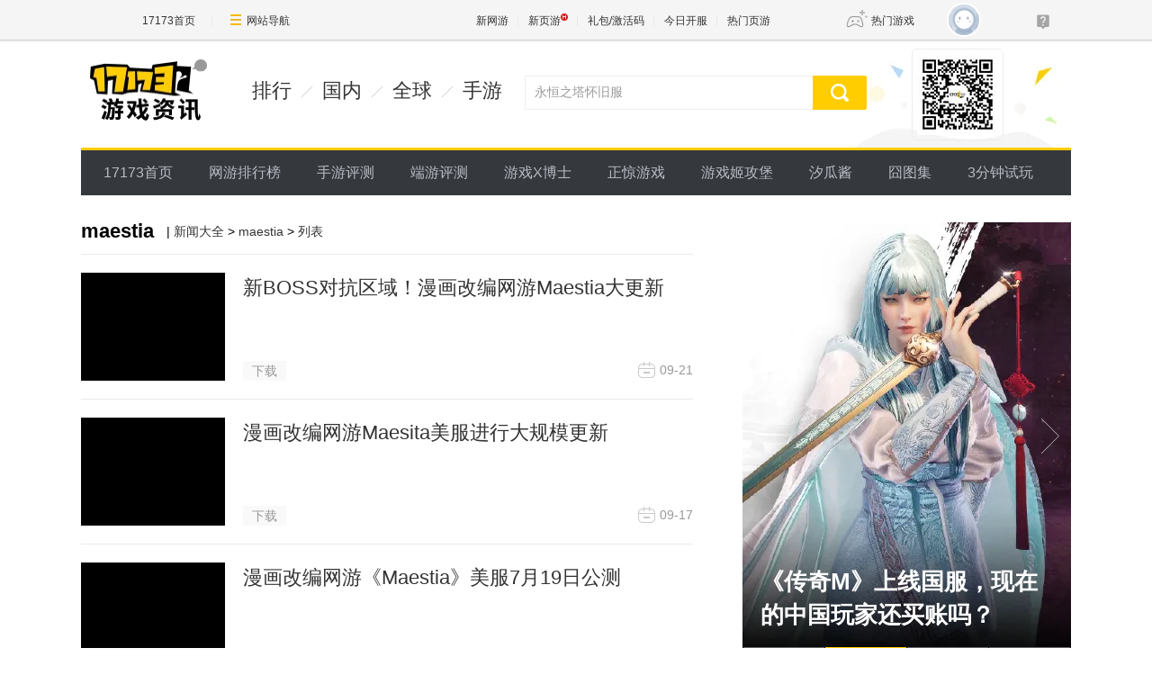

--- FILE ---
content_type: text/html
request_url: https://news.17173.com/game/maestia.shtml
body_size: 8742
content:
<!DOCTYPE html><html lang="en"><head> 
  <meta charset="UTF-8" /> 
  <meta http-equiv="X-UA-Compatible" content="IE=Edge,Chrome=1" /> 
  <meta name="baidu-site-verification" content="PFahZqbmMF" /> 
  <meta name="keywords" content="" /> 
  <meta name="description" content="maestia_新闻中心_17173.com网络游戏第一门户,17173.com中国游戏门户站" /> 
  <meta name="pagespec-version" content="page-v01" /> 
  <meta name="360-kch-verification" content="fe5067e04876262881467e5a107859f9" />
  <title>maestia_新闻中心_17173.com网络游戏第一门户</title>












<link rel="dns-prefetch" href="//ue.17173cdn.com/" />
<link type="image/x-icon" rel="icon" href="//ue.17173cdn.com/images/lib/v1/favicon-hd.ico" />
<link type="image/x-icon" rel="shortcut icon" href="//ue.17173cdn.com/images/lib/v1/favicon.ico" />


<script src="//js.17173.com/utils.js?v=0.8.0"></script>
<script src="//ue.17173cdn.com/a/lib/slimemolds/production/js/bootstrap.js"></script>
<script type="text/javascript">
dsm.setConfig({biEnable: true});
window.pandora = {overOldPandora:true}
</script>




  <link rel="stylesheet" href="//ue.17173cdn.com/cache/lib/v2/reset-and-utils-1.0.css" /> 
  <link rel="stylesheet" href="//ue.17173cdn.com/a/news/index/2017/css/style-v2.css?v=526" /> 
  <script src="//ue.17173cdn.com/a/lib/jquery-1.11.1.min.js"></script> 
  <script src="//ue.17173cdn.com/a/lib/slick1.3.6.min.js"></script> 
  <script src="//ue.17173cdn.com/a/lib/spm_modules/focus/index.js"></script> 
  <script src="//ue.17173cdn.com/a/lib/v4/pandora.js?v=6027"></script> 
<style>
  .crumb{float:left;padding-left:1em;}
</style>


<link href="//ue.17173cdn.com/cache/lib/v1/topnav-1.0/global-topbar.css?20250601" rel="stylesheet" type="text/css" id="css-gtp" />



<script type="text/javascript" src="//ue.17173cdn.com/a/lib/vda/seed.js?20231220"></script>


<script type="text/javascript" src="//ue.17173cdn.com/a/lib/v4/pandora2.js?t=20250916"></script>
<script type="text/javascript" src="//ue.17173cdn.com/a/lib/v5/sjs/sjs.js?t=20250714"></script>


<script type="text/javascript" src="//ue.17173cdn.com/a/lib/passport/v7.9.1/js/passport.js"></script>
</head> 
 <body class="page-type-index">
<!-- -->

  <div class="wrap"> 
   
<div id="header">
  <div class="header">
    <div class="header-in" cms-node-type="dnd">
        <h1 class="logo-box">
            <a href="#" target="_blank"><img src="//ue.17173cdn.com/a/lib/logo/news.png" width="130" height="69" alt="" /></a>
        </h1>
        <div class="menu-box">
            <a href="//news.17173.com/top/" target="_blank">排行</a>
            <a href="//news.17173.com/main/no1.shtml" target="_blank">国内</a>
            <a href="//news.17173.com/main/no2.shtml" target="_blank">全球</a>
            <a href="//www.shouyou.com/" target="_blank">手游</a>
        </div>
        <div class="search-box">
            <div class="search-form">
                <form action="//search.17173.com/jsp/news.jsp" target="_blank">
                    <input type="text" class="keyword" name="keyword" value="" />
                    <button type="submit"><i class="ico ico-search"></i></button>
                </form>
            </div>
        </div>
        <div class="code-box">
            <img src="//ue.17173cdn.com/a/news/index/2017/img/code.jpg" width="90" height="90" alt="" />
        </div>
    </div>
</div>
  <div class="nav">
    <ul class="nav-list">
        <li>
            <a href="//www.17173.com/" target="_blank">17173首页</a>
        </li>
        <li>
            <a href="//top.17173.com/" target="_blank">网游排行榜</a>
        </li>
       <li>
            <a href="//newgame.17173.com/game-reviewlist.html" target="_blank">手游评测</a>
        </li>
        <li>
            <a href="//newgame.17173.com/game-demolist.html" target="_blank">端游评测</a>
        </li>
     
        <li>
            <a href="//news.17173.com/xboshi/" target="_blank">游戏X博士</a>
        </li>
        <li>
            <a href="//news.17173.com/zhengjing/" target="_blank">正惊游戏</a>
        </li>
        <li>
            <a href="//v.17173.com/so-index.html?code=JGB" target="_blank">游戏姬攻堡</a>
        </li>
        <li>
            <a href="//v.17173.com/so-index.html?code=XGJ" target="_blank">汐瓜酱</a>
        </li>
           <li>
            <a href="//news.17173.com/game/jtj.shtml" target="_blank">囧图集</a>
        </li>
         <li>
            <a href="//news.17173.com/media/" target="_blank">3分钟试玩</a>
        </li>
  
    </ul>
</div>
</div> 
   <!-- end.header --> 
   <div class="content"> 
    <div class="main"> 
     <div id="mainList"> 
      <div class="hd"> 
       <h2 class="tit">maestia</h2>
       <div class="crumb">| <a href="http://news.17173.com/game/" target="_blank">新闻大全</a> > <a href="http://newgame.17173.com/_maestia/">maestia</a> > <a href="http://search.17173.com/newslist.jsp?channel=10009&kdid=182848" target="_blank">列表</a></div>
      </div> 
      <div class="bd" data-widget="loadlist" data-widget-category-ids="182848" data-widget-page-size="21" data-widget-page-no="2" data-widget-scroll-mode="true" data-widget-scroll-bottom="30"> 
       <ul class="ptlist ptlist-news adNewsIndexYaoWen"> 
        <li class="item" data-key="3045885_1_10009" data-gamelink>
                <div class="item-con">
                    <div class="pic">
                        <a href="http://news.17173.com/content/2012-09-21/20120921134920986_1.shtml" target="_blank" class="avatar">
                          <img src="//ue.17173cdn.com/a/lib/pandora/gallery/1.0.0/s.gif" width="160" height="120" alt="" style="width:160px;height:120px;background:url(//i.17173cdn.com/z6mhfw/2012/news/2012/09/17/xm_09170950_01s.jpg!a-3-240x.jpg) no-repeat 50% 50% / cover" />
                        </a>
                    </div>
                    <div class="text">
                        <div class="tit"><a href="http://news.17173.com/content/2012-09-21/20120921134920986_1.shtml" target="_blank" >新BOSS对抗区域！漫画改编网游Maestia大更新</a></div>
                        <div class="info">
                            <div class="c1" data-gameCodes="11567"></div>
                            <div class="c2">
                                <span class="date">
                                    <i class="ico ico-date"></i>09-21
                                </span>
                            </div>
                        </div>
                    </div>
                </div>
            </li>
            <li class="item" data-key="3040575_1_10009" data-gamelink>
                <div class="item-con">
                    <div class="pic">
                        <a href="http://news.17173.com/content/2012-09-17/20120917095206621_1.shtml" target="_blank" class="avatar">
                          <img src="//ue.17173cdn.com/a/lib/pandora/gallery/1.0.0/s.gif" width="160" height="120" alt="" style="width:160px;height:120px;background:url(//i.17173cdn.com/z6mhfw/2012/news/2012/09/17/xm_09170950_01s.jpg!a-3-240x.jpg) no-repeat 50% 50% / cover" />
                        </a>
                    </div>
                    <div class="text">
                        <div class="tit"><a href="http://news.17173.com/content/2012-09-17/20120917095206621_1.shtml" target="_blank" >漫画改编网游Maesita美服进行大规模更新</a></div>
                        <div class="info">
                            <div class="c1" data-gameCodes="11567"></div>
                            <div class="c2">
                                <span class="date">
                                    <i class="ico ico-date"></i>09-17
                                </span>
                            </div>
                        </div>
                    </div>
                </div>
            </li>
            <li class="item" data-key="2978030_1_10009" data-gamelink>
                <div class="item-con">
                    <div class="pic">
                        <a href="http://news.17173.com/content/2012-07-13/20120713114728941_1.shtml" target="_blank" class="avatar">
                          <img src="//ue.17173cdn.com/a/lib/pandora/gallery/1.0.0/s.gif" width="160" height="120" alt="" style="width:160px;height:120px;background:url(//i.17173cdn.com/z6mhfw/2012/news/2012/07/13/xm_07131146_01s.jpg!a-3-240x.jpg) no-repeat 50% 50% / cover" />
                        </a>
                    </div>
                    <div class="text">
                        <div class="tit"><a href="http://news.17173.com/content/2012-07-13/20120713114728941_1.shtml" target="_blank" >漫画改编网游《Maestia》美服7月19日公测</a></div>
                        <div class="info">
                            <div class="c1" data-gameCodes="11567"></div>
                            <div class="c2">
                                <span class="date">
                                    <i class="ico ico-date"></i>07-13
                                </span>
                            </div>
                        </div>
                    </div>
                </div>
            </li> 
       </ul> 
       <ul class="ptlist ptlist-news" data-role="list"> 
        <script type="text/x-handlebars">[[#each list]]
                          <li class="item" data-key="">
                              <div class="item-con">
                                  [[#if imgPath]]
                                    <div class="pic">
                                      <a href="[[pageUrl]]" target="_blank" class="avatar">
                                      <img src="//ue.17173cdn.com/a/lib/pandora/gallery/1.0.0/s.gif" width="160" height="120" alt="[[imgTitle]]" style="width:160px;height:120px;background:url([[removeMagic imgPath]]!a-3-240x.jpg) no-repeat 50% 50% / cover" />
                                      </a>
                                    </div>
                                  [[else]]
                                    [[#if imageList]]
                                    <div class="pic">
                                      <a href="[[pageUrl]]" target="_blank" class="avatar">
                                      <img src="//ue.17173cdn.com/a/lib/pandora/gallery/1.0.0/s.gif" width="160" height="120" alt="[[imgTitle]]" style="width:160px;height:120px;background:url([[getImg '' true]]!a-3-240x.jpg) no-repeat 50% 50% / cover" />
                                      </a>
                                    </div>
                                    [[/if]]
                                  [[/if]]
                                  <div class="text">
                                      <div class="tit"><a href="[[pageUrl]]" target="_blank">[[title]]</a></div>
                                      <div class="info">
                                          <div class="c1" data-gamecodes="[[oldGameCodes]]"></div>
                                          <div class="c2">
                                              <span class="date">
                                                  <i class="ico ico-date"></i>[[dateFormat publishTime 'm-d']]
                                              </span>
                                          </div>
                                      </div>
                                  </div>
                              </div>
                          </li>
                      [[/each]]</script> 
       </ul> 
        
       
<style type="text/css">.pagination{margin:50px auto}.pagination ul{display:table;margin:0 auto}.pagination li{display:table-cell;line-height:34px}.pagination li.selected a{color:#fff;background:#ffcd00;border:0}.pagination a{display:block;min-width:34px;padding:0 .5em;margin:0 3px;font-size:16px;color:#999;text-align:center;border:1px solid #eaeced;-webkit-box-sizing:border-box;box-sizing:border-box}</style>


	<div class="pagination">
	  <ul>
	    
	    
	    
	    <li class="page selected"><a href="http://news.17173.com/game/maestia.shtml" class="current" alt="">1</a></li>
	    
	    
	    
	  </ul>
	</div>
 
      </div> 
     </div> 
    </div> 
    <!-- end.main --> 
    <div class="side"> 
     <div class="focus">
    <ul class="focus-list" data-ui-mark="list">
    </ul>
    <div class="focus-nav">
        <div class="focus-nav-bar" data-ui-mark="nav">
        </div>
    </div>
    <a href="javascript:;" class="btn-focus btn-focus-prev" data-ui-mark="prev"></a>
    <a href="javascript:;" class="btn-focus btn-focus-next" data-ui-mark="next"></a>
</div> 
     <div class="rec-reading"> 
      <div class="hd">
    <h2 class="tit">推荐阅读</h2>
</div>
<div class="bd">
    <ul class="ptlist ptlist-reading">
        
        <li class="item">
            <a href="//news.17173.com/content/01182026/003055254_1.shtml" target="_blank" class="item-con">
                <i class="line"></i>
                <div class="pic">
                  
                    
                    <img src="//i.17173cdn.com/2fhnvk/YWxqaGBf/cms3/qneikWbtpdfcuEe.png!a-3-240x.jpg" width="100" height="75" alt="" />
                    
                  
                </div>
                <div class="text">
                    <div class="tit">怀旧周报：即将上线？洛奇虚幻5重制画面公开，舅舅党爆暴雪多款新作</div>
                    <p class="dec"> 洛奇 - 虚幻5 - 魔兽世界 </p>
                </div>
            </a>
        </li>
        
        <li class="item">
            <a href="//news.17173.com/content/01162026/101726078.shtml" target="_blank" class="item-con">
                <i class="line"></i>
                <div class="pic">
                  
                    <img src="//i.17173cdn.com/2fhnvk/YWxqaGBf/cms3/YmijwDbtpcjsrel.png!a-3-240x.jpg" width="100" height="75" alt="" />
                  
                </div>
                <div class="text">
                    <div class="tit">真能搞钱、真有搞头？！2026刚开年，新形态MMO就火了</div>
                    <p class="dec"> 逆水寒 - MMO - 十日服 </p>
                </div>
            </a>
        </li>
        
        <li class="item">
            <a href="//news.17173.com/content/01122026/101401034_1.shtml" target="_blank" class="item-con">
                <i class="line"></i>
                <div class="pic">
                  
                    <img src="//i.17173cdn.com/2fhnvk/YWxqaGBf/cms3/BVqmxtbtoxFwxox.png!a-3-240x.jpg" width="100" height="75" alt="" />
                  
                </div>
                <div class="text">
                    <div class="tit">热点预告：又一开放世界新作首测定档！腾讯2026年首款新作公测炸场</div>
                    <p class="dec"> 魔兽世界 - DNF手游 - 原神 </p>
                </div>
            </a>
        </li>
        
        <li class="item">
            <a href="//news.17173.com/content/01122026/095351698_1.shtml" target="_blank" class="item-con">
                <i class="line"></i>
                <div class="pic">
                  
                    <img src="//i.17173cdn.com/2fhnvk/YWxqaGBf/cms3/lbYidzbtoxEsbos.png!a-3-240x.jpg" width="100" height="75" alt="" />
                  
                </div>
                <div class="text">
                    <div class="tit">热游情报：PV播放破千万！网易新作引爆期待，LOL一口气续百年证书</div>
                    <p class="dec"> 遗忘之海 - 世界大战 - 星际争霸 </p>
                </div>
            </a>
        </li>
        
        <li class="item">
            <a href="//news.17173.com/content/01112026/070008536_1.shtml" target="_blank" class="item-con">
                <i class="line"></i>
                <div class="pic">
                  
                    
                    <img src="//i.17173cdn.com/2fhnvk/YWxqaGBf/cms3/yCwVcabtourlzki.png!a-3-240x.jpg" width="100" height="75" alt="" />
                    
                  
                </div>
                <div class="text">
                    <div class="tit">怀旧周报：网易元老级梦幻策划正式离职，暴雪嘉年华压轴新游有信了？</div>
                    <p class="dec"> 梦幻西游 - 英雄联盟 - 天下贰·经典版 </p>
                </div>
            </a>
        </li>
        
    </ul>
</div> 
     </div> 
     <!-- end.red-reading --> 
     <div class="hao-welfare"> 
      <div class="hd"> 
       <h2 class="tit">发号福利</h2> 
       <div class="more"> 
        <a href="http://hao.17173.com/" target="_blank">更多»</a> 
       </div> 
      </div> 
      <div class="bd js-tab"> 
       <ul class="tab"> 
        <li><a href="javascript:;">网游</a></li> 
        <li><a href="javascript:;">手游</a></li> 
        <li><a href="javascript:;">页游</a></li> 
       </ul> 
       <div class="tab-pn"> 
        <div> 
         <ul class="list">
    
    <li class="item">
        <a href="//hao.17173.com/gift-info-54734.html" target="_blank" class="art-item">
            <span class="date">01-16</span>
            <div class="tit">
                <span class="game">依盖之书 &#183;</span>
                <span class="gift">17173独家周礼包黑卫觉醒（143）</span>
            </div>
            <span class="comm-btn">抢号</span>
        </a>
    </li>
    
    <li class="item">
        <a href="//hao.17173.com/gift-info-54733.html" target="_blank" class="art-item">
            <span class="date">01-15</span>
            <div class="tit">
                <span class="game">千年3 &#183;</span>
                <span class="gift">【爆装2区】17173特权礼包</span>
            </div>
            <span class="comm-btn">抢号</span>
        </a>
    </li>
    
    <li class="item">
        <a href="//hao.17173.com/gift-info-54725.html" target="_blank" class="art-item">
            <span class="date">01-13</span>
            <div class="tit">
                <span class="game">醉逍遥 &#183;</span>
                <span class="gift">【吉星高照】专属礼包</span>
            </div>
            <span class="comm-btn">抢号</span>
        </a>
    </li>
    
    <li class="item">
        <a href="//hao.17173.com/gift-info-54724.html" target="_blank" class="art-item">
            <span class="date">01-13</span>
            <div class="tit">
                <span class="game">永恒之塔：亚特雷亚（怀中怀） &#183;</span>
                <span class="gift">龙影重现173媒体礼包</span>
            </div>
            <span class="comm-btn">抢号</span>
        </a>
    </li>
    
    <li class="item">
        <a href="//hao.17173.com/gift-info-54723.html" target="_blank" class="art-item">
            <span class="date">01-12</span>
            <div class="tit">
                <span class="game">新天下无双 &#183;</span>
                <span class="gift">新服专属礼包</span>
            </div>
            <span class="comm-btn">抢号</span>
        </a>
    </li>
    
    <li class="item">
        <a href="//hao.17173.com/gift-info-54717.html" target="_blank" class="art-item">
            <span class="date">01-07</span>
            <div class="tit">
                <span class="game">传奇世界 &#183;</span>
                <span class="gift">17173财运礼包</span>
            </div>
            <span class="comm-btn">抢号</span>
        </a>
    </li>
    
    <li class="item">
        <a href="//hao.17173.com/gift-info-54716.html" target="_blank" class="art-item">
            <span class="date">01-05</span>
            <div class="tit">
                <span class="game">龙之谷怀旧服 &#183;</span>
                <span class="gift">17173·第一桶金礼包</span>
            </div>
            <span class="comm-btn">抢号</span>
        </a>
    </li>
    
    <li class="item">
        <a href="//hao.17173.com/gift-info-54710.html" target="_blank" class="art-item">
            <span class="date">01-04</span>
            <div class="tit">
                <span class="game">艾尔之光 &#183;</span>
                <span class="gift">2026新手礼包</span>
            </div>
            <span class="comm-btn">抢号</span>
        </a>
    </li>
    
    <li class="item">
        <a href="//hao.17173.com/gift-info-54705.html" target="_blank" class="art-item">
            <span class="date">12-30</span>
            <div class="tit">
                <span class="game">问道 &#183;</span>
                <span class="gift">经典丙午尊享礼包</span>
            </div>
            <span class="comm-btn">抢号</span>
        </a>
    </li>
    
    <li class="item">
        <a href="//hao.17173.com/gift-info-54704.html" target="_blank" class="art-item">
            <span class="date">12-26</span>
            <div class="tit">
                <span class="game">兵王 &#183;</span>
                <span class="gift">17173专享礼包</span>
            </div>
            <span class="comm-btn">抢号</span>
        </a>
    </li>
    
</ul> 
        </div> 
        <div style="display:none"> 
         <ul class="list">
    
    <li class="item">
        <a href="//hao.17173.com/gift-info-54732.html" target="_blank" class="art-item">
            <span class="date">01-15</span>
            <div class="tit">
                <span class="game">放开那三国2 &#183;</span>
                <span class="gift"> 一月独家周礼包（二）</span>
            </div>
            <span class="comm-btn">抢号</span>
        </a>
    </li>
    
    <li class="item">
        <a href="//hao.17173.com/gift-info-54731.html" target="_blank" class="art-item">
            <span class="date">01-15</span>
            <div class="tit">
                <span class="game">放开那三国 &#183;</span>
                <span class="gift">一月独家周礼包（二）</span>
            </div>
            <span class="comm-btn">抢号</span>
        </a>
    </li>
    
    <li class="item">
        <a href="//hao.17173.com/gift-info-54730.html" target="_blank" class="art-item">
            <span class="date">01-15</span>
            <div class="tit">
                <span class="game">航海王强者之路 &#183;</span>
                <span class="gift"> 一月独家周礼包（二）</span>
            </div>
            <span class="comm-btn">抢号</span>
        </a>
    </li>
    
    <li class="item">
        <a href="//hao.17173.com/gift-info-54720.html" target="_blank" class="art-item">
            <span class="date">01-07</span>
            <div class="tit">
                <span class="game">放开那三国2 &#183;</span>
                <span class="gift">一月独家周礼包（一）</span>
            </div>
            <span class="comm-btn">抢号</span>
        </a>
    </li>
    
    <li class="item">
        <a href="//hao.17173.com/gift-info-54719.html" target="_blank" class="art-item">
            <span class="date">01-07</span>
            <div class="tit">
                <span class="game">放开那三国 &#183;</span>
                <span class="gift">一月独家周礼包（一）</span>
            </div>
            <span class="comm-btn">抢号</span>
        </a>
    </li>
    
    <li class="item">
        <a href="//hao.17173.com/gift-info-54718.html" target="_blank" class="art-item">
            <span class="date">01-07</span>
            <div class="tit">
                <span class="game">航海王强者之路 &#183;</span>
                <span class="gift">一月独家周礼包（一）</span>
            </div>
            <span class="comm-btn">抢号</span>
        </a>
    </li>
    
    <li class="item">
        <a href="//hao.17173.com/gift-info-54701.html" target="_blank" class="art-item">
            <span class="date">12-24</span>
            <div class="tit">
                <span class="game">放开那三国2 &#183;</span>
                <span class="gift">十二月独家周礼包（四）</span>
            </div>
            <span class="comm-btn">抢号</span>
        </a>
    </li>
    
    <li class="item">
        <a href="//hao.17173.com/gift-info-54700.html" target="_blank" class="art-item">
            <span class="date">12-24</span>
            <div class="tit">
                <span class="game">放开那三国 &#183;</span>
                <span class="gift">十二月独家周礼包（四）</span>
            </div>
            <span class="comm-btn">抢号</span>
        </a>
    </li>
    
    <li class="item">
        <a href="//hao.17173.com/gift-info-54684.html" target="_blank" class="art-item">
            <span class="date">12-17</span>
            <div class="tit">
                <span class="game">放开那三国2 &#183;</span>
                <span class="gift"> 十二月独家周礼包（三）</span>
            </div>
            <span class="comm-btn">抢号</span>
        </a>
    </li>
    
    <li class="item">
        <a href="//hao.17173.com/gift-info-54683.html" target="_blank" class="art-item">
            <span class="date">12-17</span>
            <div class="tit">
                <span class="game">放开那三国 &#183;</span>
                <span class="gift">十二月独家周礼包（三）</span>
            </div>
            <span class="comm-btn">抢号</span>
        </a>
    </li>
    
</ul> 
        </div> 
        <div style="display:none"> 
         <ul class="list">
    
    <li class="item">
        <a href="//hao.yeyou.com/gift-info-54729.html" target="_blank" class="art-item">
            <span class="date">01-14</span>
            <div class="tit">
                <span class="game">山河图志 &#183;</span>
                <span class="gift">U7U8荣耀礼包</span>
            </div>
            <span class="comm-btn">抢号</span>
        </a>
    </li>
    
    <li class="item">
        <a href="//hao.yeyou.com/gift-info-54728.html" target="_blank" class="art-item">
            <span class="date">01-14</span>
            <div class="tit">
                <span class="game">原始传奇 &#183;</span>
                <span class="gift">U7U8尊享礼包</span>
            </div>
            <span class="comm-btn">抢号</span>
        </a>
    </li>
    
    <li class="item">
        <a href="//hao.yeyou.com/gift-info-54727.html" target="_blank" class="art-item">
            <span class="date">01-14</span>
            <div class="tit">
                <span class="game">美人传 &#183;</span>
                <span class="gift">U7U8尊享礼包</span>
            </div>
            <span class="comm-btn">抢号</span>
        </a>
    </li>
    
    <li class="item">
        <a href="//hao.yeyou.com/gift-info-54726.html" target="_blank" class="art-item">
            <span class="date">01-14</span>
            <div class="tit">
                <span class="game">新倚天屠龙记H5 &#183;</span>
                <span class="gift">U7U8青铜礼包</span>
            </div>
            <span class="comm-btn">抢号</span>
        </a>
    </li>
    
    <li class="item">
        <a href="//hao.yeyou.com/gift-info-54721.html" target="_blank" class="art-item">
            <span class="date">01-08</span>
            <div class="tit">
                <span class="game">4366传奇正传 &#183;</span>
                <span class="gift">4366游戏2026传奇正传5分钟霸服礼包</span>
            </div>
            <span class="comm-btn">抢号</span>
        </a>
    </li>
    
    <li class="item">
        <a href="//hao.yeyou.com/gift-info-54715.html" target="_blank" class="art-item">
            <span class="date">01-05</span>
            <div class="tit">
                <span class="game">美人传 &#183;</span>
                <span class="gift">63YY网页游戏黄金礼包</span>
            </div>
            <span class="comm-btn">抢号</span>
        </a>
    </li>
    
    <li class="item">
        <a href="//hao.yeyou.com/gift-info-54714.html" target="_blank" class="art-item">
            <span class="date">01-05</span>
            <div class="tit">
                <span class="game">大战国 &#183;</span>
                <span class="gift">63YY网页游戏铂金礼包</span>
            </div>
            <span class="comm-btn">抢号</span>
        </a>
    </li>
    
    <li class="item">
        <a href="//hao.yeyou.com/gift-info-54713.html" target="_blank" class="art-item">
            <span class="date">01-05</span>
            <div class="tit">
                <span class="game">七雄争霸 &#183;</span>
                <span class="gift">63YY网页游戏白银礼包</span>
            </div>
            <span class="comm-btn">抢号</span>
        </a>
    </li>
    
    <li class="item">
        <a href="//hao.yeyou.com/gift-info-54712.html" target="_blank" class="art-item">
            <span class="date">01-05</span>
            <div class="tit">
                <span class="game">小小曹操传 &#183;</span>
                <span class="gift">63YY网页游戏青铜礼包</span>
            </div>
            <span class="comm-btn">抢号</span>
        </a>
    </li>
    
    <li class="item">
        <a href="//hao.yeyou.com/gift-info-54709.html" target="_blank" class="art-item">
            <span class="date">12-31</span>
            <div class="tit">
                <span class="game">大战国 &#183;</span>
                <span class="gift">63YY网页游戏青铜礼包</span>
            </div>
            <span class="comm-btn">抢号</span>
        </a>
    </li>
    
</ul> 
        </div> 
       </div> 
      </div> 
     </div> 
     <!-- end.hao-welfare --> 
     <div class="game-test"> 
      <div class="hd">
      <h2 class="tit">
        新游测试表
      </h2>
      
      <div class="more"><a href="//newgame.17173.com/testing-list.html" target="_blank">更多»</a></div>
      
</div>
<div class="bd">
    <div class="test-hd">
        <div class="c1">日期</div>
        <div class="c2">
            <div class="game">游戏</div>
            <div class="state">状态</div>
        </div>
    </div>
    <div class="test-bd">
        <ul class="list">
          
            <li>
                <a href="//newgame.17173.com/game-info-1037285.html" target="_blank">
                    <div class="c1">01-22</div>
                    <div class="c2">
                        <div class="game">Sea of Thieves: 2025 Edition</div>
                        <div class="state">盗贼之海 第18赛季：第二幕</div>
                    </div>
                </a>
            </li>
          
            <li>
                <a href="//newgame.17173.com/game-info-1036080.html" target="_blank">
                    <div class="c1">01-22</div>
                    <div class="c2">
                        <div class="game">恶意不息</div>
                        <div class="state">合作模式</div>
                    </div>
                </a>
            </li>
          
            <li>
                <a href="//newgame.17173.com/game-info-10898.html" target="_blank">
                    <div class="c1">01-22</div>
                    <div class="c2">
                        <div class="game">英雄联盟</div>
                        <div class="state">瑞兽闹新春回归</div>
                    </div>
                </a>
            </li>
          
            <li>
                <a href="//newgame.17173.com/game-info-1046957.html" target="_blank">
                    <div class="c1">01-21</div>
                    <div class="c2">
                        <div class="game">小爪爪</div>
                        <div class="state">重大更新</div>
                    </div>
                </a>
            </li>
          
            <li>
                <a href="//newgame.17173.com/game-info-1046927.html" target="_blank">
                    <div class="c1">01-21</div>
                    <div class="c2">
                        <div class="game">云之国</div>
                        <div class="state">神之宝库</div>
                    </div>
                </a>
            </li>
          
            <li>
                <a href="//newgame.17173.com/game-info-1000555.html" target="_blank">
                    <div class="c1">01-20</div>
                    <div class="c2">
                        <div class="game">仙侠世界2</div>
                        <div class="state">仙山踏春</div>
                    </div>
                </a>
            </li>
          
            <li>
                <a href="//newgame.17173.com/game-info-43.html" target="_blank">
                    <div class="c1">01-20</div>
                    <div class="c2">
                        <div class="game">大话西游2经典版</div>
                        <div class="state">龙战八方</div>
                    </div>
                </a>
            </li>
          
            <li>
                <a href="//newgame.17173.com/game-info-1046947.html" target="_blank">
                    <div class="c1">01-20</div>
                    <div class="c2">
                        <div class="game">暗月十二</div>
                        <div class="state">海外上线</div>
                    </div>
                </a>
            </li>
          
            <li>
                <a href="//newgame.17173.com/game-info-1043733.html" target="_blank">
                    <div class="c1">01-20</div>
                    <div class="c2">
                        <div class="game">妖谈：百鬼夜行</div>
                        <div class="state">九尾异闻</div>
                    </div>
                </a>
            </li>
          
            <li>
                <a href="//newgame.17173.com/game-info-1038980.html" target="_blank">
                    <div class="c1">01-19</div>
                    <div class="c2">
                        <div class="game">兽猎突袭</div>
                        <div class="state">浣熊无畏者</div>
                    </div>
                </a>
            </li>
          
        </ul>
    </div>
</div> 
     </div> 
     <!-- end.gametest --> 
     <div class="game-rank bi-waiting-list"> 
      <div class="hd">
    <h2 class="tit">新游期待榜</h2>
    
    <div class="more"><a href="//top.17173.com/list-1-0-0-0-0-0-0-0-0-0-1.html" target="_blank">更多»</a></div>
    
</div>
<div class="bd">
    <div class="rank-hd">
        <div class="c1">排名</div>
        <div class="c2">游戏</div>
        <div class="c3">
            <div class="num">票数</div>
            <div class="state">升降</div>
        </div>
    </div>
    <div class="rank-bd">
        <ul class="list js-rank">
            
            <li>
                <a href="//newgame.17173.com/game-info-1034731.html" target="_blank">
                    <div class="c1"><em>1</em>
                    </div>
                    <div class="c2"><span class="name"><i class="line"></i>地下城与勇士：OverKill</span>
                    </div>
                    <div class="c3">
                        <div class="num">247679</div>
                        <div class="state">
                        
                        
                            <i class="ico ico-nor"></i>
                        
                        
                        </div>
                    </div>
                    <div class="c4">
                        <img src="//i.17173cdn.com/0561y4/YWxqaGBf/gamebase/game-cover-horizontal/aehuHabtixqfFfu.jpg!a-3-480x.jpg" width="365" height="177" alt="地下城与勇士：OverKill" />
                        <b class="mask"></b>
                    </div>
                </a>
            </li>
            
            <li>
                <a href="//newgame.17173.com/game-info-1036717.html" target="_blank">
                    <div class="c1"><em>1</em>
                    </div>
                    <div class="c2"><span class="name"><i class="line"></i>洛克王国：世界</span>
                    </div>
                    <div class="c3">
                        <div class="num">243809</div>
                        <div class="state">
                        
                        
                            <i class="ico ico-nor"></i>
                        
                        
                        </div>
                    </div>
                    <div class="c4">
                        <img src="//i.17173cdn.com/0561y4/YWxqaGBf/gamebase/game-cover-horizontal/lCVsVpbtiwFuDsy.png!a-3-480x.jpg" width="365" height="177" alt="洛克王国：世界" />
                        <b class="mask"></b>
                    </div>
                </a>
            </li>
            
            <li>
                <a href="//newgame.17173.com/game-info-1034888.html" target="_blank">
                    <div class="c1"><em>1</em>
                    </div>
                    <div class="c2"><span class="name"><i class="line"></i>王者荣耀世界</span>
                    </div>
                    <div class="c3">
                        <div class="num">236413</div>
                        <div class="state">
                        
                        
                            <i class="ico ico-nor"></i>
                        
                        
                        </div>
                    </div>
                    <div class="c4">
                        <img src="//i.17173cdn.com/0561y4/YWxqaGBf/gamebase/game-cover-horizontal/JERllAbptiDpEno.jpg!a-3-480x.jpg" width="365" height="177" alt="王者荣耀世界" />
                        <b class="mask"></b>
                    </div>
                </a>
            </li>
            
            <li>
                <a href="//newgame.17173.com/game-info-1036689.html" target="_blank">
                    <div class="c1"><em>1</em>
                    </div>
                    <div class="c2"><span class="name"><i class="line"></i>异环</span>
                    </div>
                    <div class="c3">
                        <div class="num">221994</div>
                        <div class="state">
                        
                        
                            <i class="ico ico-nor"></i>
                        
                        
                        </div>
                    </div>
                    <div class="c4">
                        <img src="//i.17173cdn.com/0561y4/YWxqaGBf/gamebase/game-cover-horizontal/WDsmcibtlunlhna.webp!a-3-480x.jpg" width="365" height="177" alt="异环" />
                        <b class="mask"></b>
                    </div>
                </a>
            </li>
            
            <li>
                <a href="//newgame.17173.com/game-info-1034723.html" target="_blank">
                    <div class="c1"><em>1</em>
                    </div>
                    <div class="c2"><span class="name"><i class="line"></i>完美新世界</span>
                    </div>
                    <div class="c3">
                        <div class="num">206862</div>
                        <div class="state">
                        
                        
                            <i class="ico ico-nor"></i>
                        
                        
                        </div>
                    </div>
                    <div class="c4">
                        <img src="//i.17173cdn.com/0561y4/YWxqaGBf/gamebase/game-cover-horizontal/iipfWObtcworffp.jpg!a-3-480x.jpg" width="365" height="177" alt="完美新世界" />
                        <b class="mask"></b>
                    </div>
                </a>
            </li>
            
            <li>
                <a href="//newgame.17173.com/game-info-1035154.html" target="_blank">
                    <div class="c1"><em>1</em>
                    </div>
                    <div class="c2"><span class="name"><i class="line"></i>百面千相</span>
                    </div>
                    <div class="c3">
                        <div class="num">194679</div>
                        <div class="state">
                        
                        
                            <i class="ico ico-nor"></i>
                        
                        
                        </div>
                    </div>
                    <div class="c4">
                        <img src="//i.17173cdn.com/0561y4/YWxqaGBf/gamebase/game-cover-horizontal/yqXdnUbqrpwstxe.jpg!a-3-480x.jpg" width="365" height="177" alt="百面千相" />
                        <b class="mask"></b>
                    </div>
                </a>
            </li>
            
            <li>
                <a href="//newgame.17173.com/game-info-11045.html" target="_blank">
                    <div class="c1"><em>1</em>
                    </div>
                    <div class="c2"><span class="name"><i class="line"></i>奇迹2</span>
                    </div>
                    <div class="c3">
                        <div class="num">183331</div>
                        <div class="state">
                        
                        
                            <i class="ico ico-nor"></i>
                        
                        
                        </div>
                    </div>
                    <div class="c4">
                        <img src="//i.17173cdn.com/0561y4/YWxqaGBf/gamebase/game-cover-horizontal/zDfIgpbmCgthFbz.jpg!a-3-480x.jpg" width="365" height="177" alt="奇迹2" />
                        <b class="mask"></b>
                    </div>
                </a>
            </li>
            
            <li>
                <a href="//newgame.17173.com/game-info-11816.html" target="_blank">
                    <div class="c1"><em>1</em>
                    </div>
                    <div class="c2"><span class="name"><i class="line"></i>女王之刃</span>
                    </div>
                    <div class="c3">
                        <div class="num">181644</div>
                        <div class="state">
                        
                        
                            <i class="ico ico-nor"></i>
                        
                        
                        </div>
                    </div>
                    <div class="c4">
                        <img src="//i.17173cdn.com/0561y4/YWxqaGBf/gamebase/game-cover-horizontal/krxSFIbrpiEAeqr.jpg!a-3-480x.jpg" width="365" height="177" alt="女王之刃" />
                        <b class="mask"></b>
                    </div>
                </a>
            </li>
            
            <li>
                <a href="//newgame.17173.com/game-info-1037212.html" target="_blank">
                    <div class="c1"><em>1</em>
                    </div>
                    <div class="c2"><span class="name"><i class="line"></i>逆战：未来</span>
                    </div>
                    <div class="c3">
                        <div class="num">174310</div>
                        <div class="state">
                        
                            <i class="ico ico-up"></i>
                        
                        
                        
                        </div>
                    </div>
                    <div class="c4">
                        <img src="//i.17173cdn.com/0561y4/YWxqaGBf/gamebase/game-cover-horizontal/ccYOuHbtmqqCtuo.webp!a-3-480x.jpg" width="365" height="177" alt="逆战：未来" />
                        <b class="mask"></b>
                    </div>
                </a>
            </li>
            
            <li>
                <a href="//newgame.17173.com/game-info-1036157.html" target="_blank">
                    <div class="c1"><em>1</em>
                    </div>
                    <div class="c2"><span class="name"><i class="line"></i>传奇5</span>
                    </div>
                    <div class="c3">
                        <div class="num">174292</div>
                        <div class="state">
                        
                        
                        
                            <i class="ico ico-down"></i>
                        
                        </div>
                    </div>
                    <div class="c4">
                        <img src="//i.17173cdn.com/0561y4/YWxqaGBf/gamebase/game-cover-horizontal/yvaAXzbrAbzqiwF.jpg!a-3-480x.jpg" width="365" height="177" alt="传奇5" />
                        <b class="mask"></b>
                    </div>
                </a>
            </li>
            
        </ul>
    </div>
</div> 
     </div> 
     <!-- end.gamerank --> 
     <div class="game-rank bi-game-list"> 
      <div class="hd">
    <h2 class="tit">热门游戏榜</h2>
    
    <div class="more"><a href="//top.17173.com/list-2-0-0-0-0-0-0-0-0-0-1.html" target="_blank">更多»</a></div>
    
</div>
<div class="bd">
    <div class="rank-hd">
        <div class="c1">排名</div>
        <div class="c2">游戏</div>
        <div class="c3">
            <div class="num">票数</div>
            <div class="state">升降</div>
        </div>
    </div>
    <div class="rank-bd">
        <ul class="list js-rank">
            
            <li>
                <a href="//newgame.17173.com/game-info-20011.html" target="_blank">
                    <div class="c1"><em>1</em>
                    </div>
                    <div class="c2"><span class="name"><i class="line"></i>地下城与勇士：创新世纪</span>
                    </div>
                    <div class="c3">
                        <div class="num">287542</div>
                        <div class="state">
                        
                        
                            <i class="ico ico-nor"></i>
                        
                        
                        </div>
                    </div>
                    <div class="c4">
                        <img src="//i.17173cdn.com/0561y4/YWxqaGBf/gamebase/game-cover-horizontal/uIMwXWbtoqgwftv.jpg!a-3-480x.jpg" width="365" height="177" alt="地下城与勇士：创新世纪" />
                        <b class="mask"></b>
                    </div>
                </a>
            </li>
            
            <li>
                <a href="//newgame.17173.com/game-info-118.html" target="_blank">
                    <div class="c1"><em>1</em>
                    </div>
                    <div class="c2"><span class="name"><i class="line"></i>梦幻西游</span>
                    </div>
                    <div class="c3">
                        <div class="num">278785</div>
                        <div class="state">
                        
                        
                            <i class="ico ico-nor"></i>
                        
                        
                        </div>
                    </div>
                    <div class="c4">
                        <img src="//i.17173cdn.com/0561y4/YWxqaGBf/gamebase/game-cover-horizontal/QKlNMobmEvAsAoE.jpg!a-3-480x.jpg" width="365" height="177" alt="梦幻西游" />
                        <b class="mask"></b>
                    </div>
                </a>
            </li>
            
            <li>
                <a href="//newgame.17173.com/game-info-1034726.html" target="_blank">
                    <div class="c1"><em>1</em>
                    </div>
                    <div class="c2"><span class="name"><i class="line"></i>剑网3缘起</span>
                    </div>
                    <div class="c3">
                        <div class="num">257010</div>
                        <div class="state">
                        
                        
                            <i class="ico ico-nor"></i>
                        
                        
                        </div>
                    </div>
                    <div class="c4">
                        <img src="//i.17173cdn.com/0561y4/YWxqaGBf/gamebase/game-cover-horizontal/GpdCjabpdkqFqnl.jpg!a-3-480x.jpg" width="365" height="177" alt="剑网3缘起" />
                        <b class="mask"></b>
                    </div>
                </a>
            </li>
            
            <li>
                <a href="//newgame.17173.com/game-info-33.html" target="_blank">
                    <div class="c1"><em>1</em>
                    </div>
                    <div class="c2"><span class="name"><i class="line"></i>魔力宝贝</span>
                    </div>
                    <div class="c3">
                        <div class="num">255806</div>
                        <div class="state">
                        
                        
                            <i class="ico ico-nor"></i>
                        
                        
                        </div>
                    </div>
                    <div class="c4">
                        <img src="//i.17173cdn.com/0561y4/YWxqaGBf/gamebase/game-cover-horizontal/LHeCcHbtcwmeAqF.jpg!a-3-480x.jpg" width="365" height="177" alt="魔力宝贝" />
                        <b class="mask"></b>
                    </div>
                </a>
            </li>
            
            <li>
                <a href="//newgame.17173.com/game-info-75.html" target="_blank">
                    <div class="c1"><em>1</em>
                    </div>
                    <div class="c2"><span class="name"><i class="line"></i>天堂</span>
                    </div>
                    <div class="c3">
                        <div class="num">253348</div>
                        <div class="state">
                        
                        
                            <i class="ico ico-nor"></i>
                        
                        
                        </div>
                    </div>
                    <div class="c4">
                        <img src="//i.17173cdn.com/0561y4/YWxqaGBf/gamebase/game-cover-horizontal/eMqYJrbmCgzycED.jpg!a-3-480x.jpg" width="365" height="177" alt="天堂" />
                        <b class="mask"></b>
                    </div>
                </a>
            </li>
            
            <li>
                <a href="//newgame.17173.com/game-info-10095.html" target="_blank">
                    <div class="c1"><em>1</em>
                    </div>
                    <div class="c2"><span class="name"><i class="line"></i>新天龙八部</span>
                    </div>
                    <div class="c3">
                        <div class="num">248289</div>
                        <div class="state">
                        
                        
                            <i class="ico ico-nor"></i>
                        
                        
                        </div>
                    </div>
                    <div class="c4">
                        <img src="//i.17173cdn.com/0561y4/YWxqaGBf/gamebase/game-cover-horizontal/xSFJFqbmEwbhpvj.jpg!a-3-480x.jpg" width="365" height="177" alt="新天龙八部" />
                        <b class="mask"></b>
                    </div>
                </a>
            </li>
            
            <li>
                <a href="//newgame.17173.com/game-info-1035118.html" target="_blank">
                    <div class="c1"><em>1</em>
                    </div>
                    <div class="c2"><span class="name"><i class="line"></i>燕云十六声</span>
                    </div>
                    <div class="c3">
                        <div class="num">242135</div>
                        <div class="state">
                        
                        
                            <i class="ico ico-nor"></i>
                        
                        
                        </div>
                    </div>
                    <div class="c4">
                        <img src="//i.17173cdn.com/0561y4/YWxqaGBf/gamebase/game-cover-horizontal/cOMBVBbtnfazrop.webp!a-3-480x.jpg" width="365" height="177" alt="燕云十六声" />
                        <b class="mask"></b>
                    </div>
                </a>
            </li>
            
            <li>
                <a href="//newgame.17173.com/game-info-11382.html" target="_blank">
                    <div class="c1"><em>1</em>
                    </div>
                    <div class="c2"><span class="name"><i class="line"></i>流放之路</span>
                    </div>
                    <div class="c3">
                        <div class="num">235908</div>
                        <div class="state">
                        
                        
                            <i class="ico ico-nor"></i>
                        
                        
                        </div>
                    </div>
                    <div class="c4">
                        <img src="//i.17173cdn.com/0561y4/YWxqaGBf/gamebase/game-cover-horizontal/vHGKdhbtjgjmlvj.jpg!a-3-480x.jpg" width="365" height="177" alt="流放之路" />
                        <b class="mask"></b>
                    </div>
                </a>
            </li>
            
            <li>
                <a href="//newgame.17173.com/game-info-1031565.html" target="_blank">
                    <div class="c1"><em>1</em>
                    </div>
                    <div class="c2"><span class="name"><i class="line"></i>原神</span>
                    </div>
                    <div class="c3">
                        <div class="num">235050</div>
                        <div class="state">
                        
                        
                            <i class="ico ico-nor"></i>
                        
                        
                        </div>
                    </div>
                    <div class="c4">
                        <img src="//i.17173cdn.com/0561y4/YWxqaGBf/gamebase/game-cover-horizontal/PlSQTNbtoxFymbg.webp!a-3-480x.jpg" width="365" height="177" alt="原神" />
                        <b class="mask"></b>
                    </div>
                </a>
            </li>
            
            <li>
                <a href="//newgame.17173.com/game-info-10345.html" target="_blank">
                    <div class="c1"><em>1</em>
                    </div>
                    <div class="c2"><span class="name"><i class="line"></i>穿越火线</span>
                    </div>
                    <div class="c3">
                        <div class="num">234894</div>
                        <div class="state">
                        
                        
                            <i class="ico ico-nor"></i>
                        
                        
                        </div>
                    </div>
                    <div class="c4">
                        <img src="//i.17173cdn.com/0561y4/YWxqaGBf/gamebase/game-cover-horizontal/ENRbLJbtjgmoFEp.jpg!a-3-480x.jpg" width="365" height="177" alt="穿越火线" />
                        <b class="mask"></b>
                    </div>
                </a>
            </li>
            
        </ul>
    </div>
</div> 
     </div> 
     <!-- end.gamerank --> 
    </div> 
    <!-- end.side --> 
   </div> 
   <a href="javascript:;" class="btn-top"></a> 
   <!-- end.content --> 
   <!-- end.container--> 
   <div class="footer">
<div class="footer-in">
<div class="friendlink">
<div class="friendlink-hd">
<h3 class="tit">友情链接</h3>
<div class="more"></div>
</div>
<div class="friendlink-bd"><a href="http://hao.17173.com/" target="_blank" class="link">17173发号平台</a> <a href="http://newgame.17173.com/" target="_blank" class="link">17173新游频道</a> <a href="http://www.sgamer.com/" target="_blank" class="link">超级玩家</a> <a href="http://www.cgigc.com.cn/" target="_blank" class="link">中国游戏产业网</a> <a href="http://www.yzz.cn/" target="_blank" class="link">叶子猪</a> <a href="https://www.wywyx.com/" target="_blank" class="link">玩一玩</a></div>
</div>
</div>
</div>
<!-- end.footer --> 
  </div> 
  <script type="text/javascript" src="//ue.17173cdn.com/a/news/index/2017/js/index.1.1.1.js"></script> 
  <script type="text/javascript">
        if(window.advConfigs) {
          advConfigs.loadConfigFile('http://s.17173cdn.com/news/index.js');
        }
    </script> 
  
<div class="global-footer">
	<a href="http://about.17173.com/" target="_blank">&#x5173;&#x4E8E;17173</a> |
	<a href="http://about.17173.com/join-us.shtml" target="_blank">&#x4EBA;&#x624D;&#x62DB;&#x8058;</a> |
	<a href="http://marketing.17173.com" target="_blank">&#x5E7F;&#x544A;&#x670D;&#x52A1;</a> |
	<a href="http://about.17173.com/business-cooperate.shtml" target="_blank">&#x5546;&#x52A1;&#x6D3D;&#x8C08;</a> |
	<a href="http://about.17173.com/contact-us.shtml" target="_blank">&#x8054;&#x7CFB;&#x65B9;&#x5F0F;</a> |
	<a href="https://club.17173.com/help" target="_blank">&#x5BA2;&#x670D;&#x4E2D;&#x5FC3;</a> |
	<a href="http://about.17173.com/site-map.shtml" target="_blank">&#x7F51;&#x7AD9;&#x5BFC;&#x822A;</a> <br />
	<span class="copyright">Copyright &copy; 2001-2026 17173. All rights reserved.</span>
</div>
<script type="text/javascript">
(function() {
    if (/Android|iPhone|SymbianOS|Windows Phone|iPod/gi.test(navigator.userAgent) && window.$) {
        $('.global-footer a:last').after(' | <a href="javascript:;" onclick="var date = new Date();date.setTime(date.getTime() - 10086);document.cookie = \'__stay_on_pc=1;domain=.17173.com;path=/; expires=\' + date.toUTCString() + \';\';location.hash=\'\';location.reload(true);">\u79fb\u52a8\u7248</a>');
    }
})()
</script>

 




<script type="text/javascript" src="//ue.17173cdn.com/a/lib/topbar/v3/js/index.js?20250601"></script>





<script type="text/javascript" src="//www.17173.com/2014/new/shouyoushanwan.js"></script>



<script type="text/javascript">advConfigs.loadConfigFile('https://s.17173cdn.com/global/global.js');
advConfigs.loadConfigFile('https://ue.17173cdn.com/a/lib/vda/routes/global.js');</script>


<script type="text/javascript" src="//js.17173.com/ping.js?v=3.0"></script>
<script type="text/javascript">
(function(){try{var gameCode;if(window.article){gameCode=window.article.gamecode}else if(window.pageinfo){gameCode=window.pageinfo.gameCode}if(window.ued&&window.ued.bi&&window.ued.bi.setGameCode){ued.bi.setGameCode(gameCode)}}catch(e){console.log(e)}})()
</script>


<script type="text/javascript" src="//ue.17173cdn.com/cache/lib/v2/odvmonitor/lp.min.js"></script>
<script type="text/javascript" src="//ue.17173cdn.com/a/lib/global/weixinsdk.js?v=43"></script>
<script type="text/javascript" src="//ue.17173cdn.com/a/module/tg-widget/source/content-pageview/v0.1/index.js"></script>
<script type="text/javascript">var helpTimerFlag=false;setTimeout(function(){helpTimerFlag=true},3000);var helpSucFun=function(){if(document.querySelectorAll('[href*="club.17173.com/help"]')){for(var i=0;i<document.querySelectorAll('[href*="club.17173.com/help"]').length;i++){document.querySelectorAll('[href*="club.17173.com/help"]')[i].setAttribute("href","https://club.17173.com/help?customInfo="+encodeURIComponent(location.href))}}};var helpTimer=setInterval(function(){if(document.querySelector(".topbar-help-link")){helpSucFun();clearInterval(helpTimer)}else{if(helpTimerFlag){helpSucFun();clearInterval(helpTimer)}}},50);</script>

<script type="text/javascript">
	advConfigs.loadConfigFile('//s.17173cdn.com/qiyu/index.js');
</script>
<script type="text/javascript">Passport.defaultOption.mobileBindOn=false</script>
</body></html>

--- FILE ---
content_type: application/javascript;charset=UTF-8
request_url: https://interface.17173.com/content/list.jsonp?callback=jQuery361005307995994791481_1768743642189&categoryIds=182848&pageSize=21&pageNo=2&_=1768743642190
body_size: -96
content:
jQuery361005307995994791481_1768743642189({"result":"success","data":[],"status":1,"totalCount":3})

--- FILE ---
content_type: application/javascript;charset=UTF-8
request_url: https://interface.17173.com/game/infoByCode.jsonp?callback=jQuery361005307995994791481_1768743642187&gameCodes=11567&_=1768743642188
body_size: 127
content:
jQuery361005307995994791481_1768743642187({"result":"success","data":[{"gameCode":11567,"gameName":"Maestia","platform":"PC","channelUrl":"","downloadUrl":"http://download.17173.com/embed/index.shtml?gamecode=11567","gameOfficialUrl":null,"gameUrl":"https://newgame.17173.com/game-info-11567.html","giftList":null}],"status":1,"totalCount":null})

--- FILE ---
content_type: text/javascript; charset=utf-8
request_url: https://ue.17173cdn.com/a/lib/spm_modules/focus/index.js
body_size: 1788
content:
!function(t){var i={};function n(e){if(i[e])return i[e].exports;var s=i[e]={i:e,l:!1,exports:{}};return t[e].call(s.exports,s,s.exports,n),s.l=!0,s.exports}n.m=t,n.c=i,n.d=function(t,i,e){n.o(t,i)||Object.defineProperty(t,i,{configurable:!1,enumerable:!0,get:e})},n.n=function(t){var i=t&&t.__esModule?function(){return t["default"]}:function(){return t};return n.d(i,"a",i),i},n.o=function(t,i){return Object.prototype.hasOwnProperty.call(t,i)},n.p="",n(n.s=0)}([function(t,i,n){n(1),n(2),n(3)},function(t,i){!function(){if(!window._benSetupCore){window._benSetupCore=!0;var t={extend:function(){$.extend.apply(this,arguments)},setCookie:function(t,i,n,e){var s=t+"="+escape(i);if(n){var a=new Date;a.setTime(a.getTime()+n),s+="; expires="+a.toGMTString()}e&&(s+="; domain="+e),document.cookie=s},getCookie:function(t){var i,n=new RegExp("(^| )"+t+"=([^;]*)(;|$)");return(i=document.cookie.match(n))?unescape(i[2]):null},isIPad:navigator.userAgent.indexOf("iPad")>-1},i=!1,n=/xyz/.test(function(){xyz})?/\bbase\b/:/.*/,e=function(){};e.extend=function(e,s){if(2!=arguments.length){var a=this.prototype;s=arguments[0];i=!0;var r=new this;for(var o in i=!1,s)r[o]="function"==typeof s[o]&&"function"==typeof a[o]&&n.test(s[o])?function(t,i){return function(){var n=this.base;this.base=a[t];var e=i.apply(this,arguments);return this.base=n,e}}(o,s[o]):s[o];return u.prototype=r,u.prototype.constructor=u,u.extend=arguments.callee,u}var c=e.split("")[0];if(c.toUpperCase()!=c)throw new Error("Class must begin with Uppercase letters:"+e);function u(){!i&&this.init&&this.init.apply(this,arguments)}t[e]=this.extend(s)},t.Class=e,window.ue=t}}()},function(t,i){!function(t,i){Object.prototype.toString;t.fn.findUI=function(t,i){var n="[data-ui-"+t;return i&&(n+='="'+i+'"'),n+="]",this.find(n)},t.findUI=function(i,n){var e="[data-ui-"+i;return n&&(e+='="'+n+'"'),t(e+="]")},t.fn.findMark=function(t){var i='[data-ui-mark="'+t+'"]';return this.find(i)},t.fn.uiData=function(t){return this.attr("data-ui-"+t)};i.extend({processAll:function(n){t(n).find("[data-ui-control]").each(function(){var n=t(this).attr("data-ui-control");n&&i[n]&&(i.controlInstance[n]=i.controlInstance[n]||[],i.controlInstance[n].push(new i[n](this)))})},controlInstance:{}}),i.Class.extend("UI",{initMark:function(){var i=this;this.mark={},this.box&&this.box.findUI("mark").each(function(){var n=t(this).uiData("mark");i.mark[n]=i.mark[n]?i.mark[n].add(this):t(this)})},init:function(){var i,n=el_options={};arguments[1]?(i=arguments[0],n=arguments[1]):t.isPlainObject(arguments[0])?n=arguments[0]:i=arguments[0];i&&(this.box=t(i)),this.opt=t.extend({},n,el_options)}})}(jQuery,ue)},function(t,i){var n;n=jQuery,ue.UI.extend("Focus",{init:function(t,i){this.base(t,i),this.opt=n.extend({},ue.Focus.defaultOptions,this.opt),this.currentIndex=0,this.isAnimating=!1,this.initMark(),this.items=this.mark.list.find("li"),this.mark.list.append(this.items.clone().addClass("focus-copy")),this.total=this.items.length,this.initNavs(),this.navs=this.mark.nav.find(".item"),this.bindAction(),this.autoToggle()},initNavs:function(){for(var t="",i=0;i<this.total;i++)t+='<div class="item '+(0===i?"active":"")+'"><div class="in"></div></div>';this.mark.nav.append(t)},add:function(t){this.total++;var i=function(t){return t||""},e=n('<li><a href="'+t.link+'" target="_blank" class="con"><span class="type">'+i(t.type)+'</span><strong class="tit">'+i(t.title)+'</strong><strong class="tit-sub">'+i(t.subTitle)+'</strong><img src="'+t.image+'" alt="" width="365" height="475"><b class="line"></b></a></li>');this.items.last().after(e),this.mark.list.find(".focus-copy:last").after(e.clone().addClass("focus-copy")),this.mark.nav.append('<div class="item "><div class="in"></div></div>'),this.navs=this.mark.nav.find(".item"),t.ipaCode&&(window._jc_ping=window._jc_ping||[],_jc_ping.push(["_trackBlock",e,t.ipaCode,!1]))},bindAction:function(){var t=this;t.mark.next&&t.mark.next.click(function(){t.isAuto=!1,t.thumbDirect="right",t.nextPage()}),t.mark.prev&&t.mark.prev.click(function(){t.isAuto=!1,t.thumbDirect="left",t.prevPage()})},autoToggle:function(){var t=this;t.clearTimer(),t.timer=setTimeout(function(){t.nextPage()},3500)},clearTimer:function(){clearTimeout(this.timer)},nextPage:function(){var t=1*this.currentIndex+1;this.direct="right",this.clearTimer(),t>=this.total&&(t=0),this.goToPage(t)},prevPage:function(){var t=this.currentIndex-1;t<0&&(t=this.total-1),this.direct="left",this.clearTimer(),this.goToPage(t)},goToPage:function(t){var i,n=this;this.isAnimating||("left"===this.direct&&0==this.currentIndex?this.mark.list.css("margin-left",365*-n.total):"right"===this.direct&&this.currentIndex==this.total-1&&this.mark.list.css("margin-left",365*-(n.total-1)),i="right"===this.direct?"-=365":"+=365",this.currentIndex=t,this.isAnimating=!0,this.mark.list.stop().animate({"margin-left":i},300,function(){n.navs.removeClass("active").eq(t).addClass("active"),n.isAnimating=!1,n.autoToggle()}))}})}]);
//# sourceMappingURL=index.js.map

--- FILE ---
content_type: application/javascript;charset=UTF-8
request_url: https://interface.17173.com/focus/indexList_2018.jsonp?callback=jQuery361005307995994791481_1768743642185&url=https%3A%2F%2Fwww.17173.com%2F2018%2Ffocus%2Finc-focus.shtml&_=1768743642186
body_size: 706
content:
jQuery361005307995994791481_1768743642185({"result":"success","data":[{"type":"","img":"//i.17173cdn.com/2fhnvk/YWxqaGBf/cms3/VkMeTebtpdzCvww.jpg","title":"一看吓一跳：雷死人不偿命的囧图集（997）","subTitle":"","url":"http://news.17173.com/content/01172026/001750191_1.shtml"},{"type":"","img":"//i.17173cdn.com/2fhnvk/YWxqaGBf/cms3/iQIrNpbtpczfwfm.png","title":"《传奇M》上线国服，现在的中国玩家还买账吗？","subTitle":"","url":"https://news.17173.com/content/01152026/113954536.shtml"},{"type":"","img":"","title":"绅士日报：皮衣抹胸太涩了，南北半球同时看","subTitle":"","url":"https://news.17173.com/content/01142026/144130770_1.shtml"},{"type":"","img":"https://i.17173cdn.com/2fhnvk/YWxqaGBf/cms3/MzWLfAbtpcouiac.png","title":"摸鱼党集合！开年上头回合制游戏来啦！","subTitle":"","url":"https://news.17173.com/content/01162026/112935969.shtml"}],"status":1,"totalCount":null})

--- FILE ---
content_type: application/javascript;charset=UTF-8
request_url: https://interface.17173.com/inc/getContent.jsonp?callback=jQuery361005307995994791481_1768743642183&url=https%3A%2F%2Fwww.17173.com%2F2016v2%2Finc%2Finc-search.shtml&_=1768743642184
body_size: 201
content:
jQuery361005307995994791481_1768743642183("<div class=\"search-form\">\r\n<form accept-charset=\"utf-8\" method=\"get\" action=\"//search.17173.com/jsp/news_press.jsp\" target=\"_blank\">\r\n<input class=\"ue-input-text\" value=\"永恒之塔怀旧服\" name=\"keyword\">\t\t\t\r\n<button type=\"submit\"><i class=\"ico-alpha ico-search\">搜索</i></button>\r\n</form>\r\n</div>")